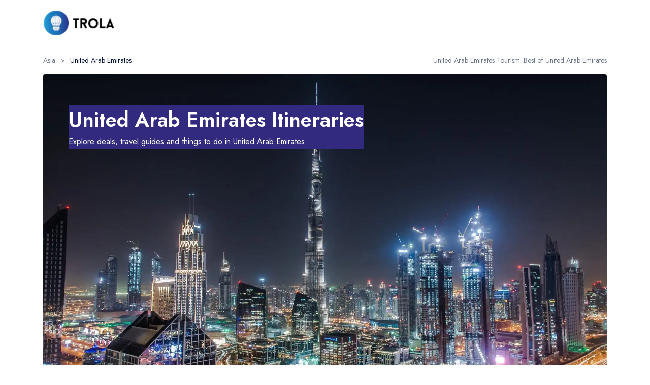

--- FILE ---
content_type: text/html; charset=UTF-8
request_url: https://trola.net/country/united-arab-emirates
body_size: 5618
content:
<!DOCTYPE html>
<html lang="en" data-x="html" data-x-toggle="html-overflow-hidden">

<head>
  <!-- Required meta tags -->
  <meta charset="UTF-8">
  <meta name="viewport" content="width=device-width, initial-scale=1">
  <link rel="icon" href="/assets/img/general/favicon.png" type="images/x-icon">
  
  <!-- Google fonts -->
  <link rel="preconnect" href="https://fonts.googleapis.com">
  <link rel="preconnect" href="https://fonts.gstatic.com" crossorigin>
  <link href="https://fonts.googleapis.com/css2?family=Jost:wght@400;500;600&display=swap" rel="stylesheet">

  <!-- Stylesheets -->
  <link rel="stylesheet" href="/assets/css/vendors.css">
  <link rel="stylesheet" href="/assets/css/main.css">

<title>United Arab Emirates Itineraries & Travel Guides - Plan your trip</title>
<meta name="description" content="Find the best Itinerary for United Arab Emirates. Explore our United Arab Emirates Travel Guides. Plan your trip efficiently" /> 
<meta name="keywords" content="United Arab Emirates itinerary, United Arab Emirates travel guide, United Arab Emirates trip planner" /> 


    <script type="application/ld+json">
    {
      "@context": "https://schema.org",
      "@type": "Organization",
      "url": "https://trola.net",
      "logo": "http://trola.net/assets/img/general/TROLA1024.webp"
    }
    </script>
	
	

	
</head>

<!-- Google tag (gtag.js) -->
<script async src="https://www.googletagmanager.com/gtag/js?id=G-6P7G1MLZDB"></script>
<script>
  window.dataLayer = window.dataLayer || [];
  function gtag(){dataLayer.push(arguments);}
  gtag('js', new Date());

  gtag('config', 'G-6P7G1MLZDB');
</script>

<body>


  <main>


    <div class="header-margin"></div>
    <header data-add-bg="-header-5-sticky" class="header -type-5 js-header" data-x="header" data-x-toggle="is-menu-opened">
      <div data-anim="fade" class="header__container container">
        <div class="row justify-between items-center">

          <div class="col-auto">
            <div class="d-flex items-center">
			              <a href="/" class="header-logo mr-20" data-x="header-logo" data-x-toggle="is-logo-dark">
                <img src="/assets/img/general/logo-dark3.webp" alt="logo icon">
                <img src="/assets/img/general/logo-dark3.webp" alt="logo icon">
              </a>

			<!--
              <div class="header-menu " data-x="mobile-menu" data-x-toggle="is-menu-active">
                <div class="mobile-overlay"></div>
	
                <div class="header-menu__content">
                  <div class="mobile-bg js-mobile-bg"></div>

                  <div class="menu js-navList">
                    <ul class="menu__nav text-dark-1 -is-active">

					
                      <li>
                        <a href="#">News</a>
                      </li>

                       <li>
                        <a href="#">Tours</a>
                      </li>               

                      <li>
                        <a href="#">Hotels</a>
                      </li>
					  
                      <li>
                        <a href="#">Flights</a>
                      </li>
                      
                    </ul>
                  </div>

                  <div class="mobile-footer px-20 py-20 border-top-light js-mobile-footer">
                  </div>
                </div>
              </div>
				-->
            </div>
          </div>
              

          <div class="col-auto">
            <div class="d-flex items-center">

           				
              <div class="d-none xl:d-flex x-gap-20 items-center pl-30" data-x="header-mobile-icons" data-x-toggle="text-white">
                <div><button class="d-flex items-center icon-menu text-20" data-x-click="html, header, header-logo, header-mobile-icons, mobile-menu"></button></div>
              </div>
			  

            </div>
          </div>

        </div>
      </div>
    </header>    <section data-anim="fade" class="d-flex items-center py-15 border-top-light">
      <div class="container">
        <div class="row y-gap-10 items-center justify-between">
          <div class="col-auto">
            <div class="row x-gap-10 y-gap-5 items-center text-14 text-light-1">
              <div class="col-auto">
                <div class=""><a href="/c/asia">Asia</a></div>
              </div>
              <div class="col-auto">
                <div class="">></div>
              </div>
              <div class="col-auto">
                <div class="text-dark-1">United Arab Emirates</div>
              </div>
            </div>
          </div>

          <div class="col-auto">
            <div class="text-14 text-light-1">United Arab Emirates Tourism: Best of United Arab Emirates</div>
          </div>
        </div>
      </div>
    </section>
	
    <section class="layout-pb-md">
      <div class="container">
        <div class="row">
          <div class="col-12">
            <div class="relative d-flex">
			
				<picture>
				  <source media="(max-width: 799px)" srcset="/images/un/it/united-arab-emirates_640.webp" />
				  <source media="(min-width: 800px)" srcset="/images/un/it/united-arab-emirates.webp" />
				  <img src="/images/un/it/united-arab-emirates.webp" alt="United Arab Emirates tourism" class="col-12 rounded-4"/>
				</picture>		

              <div class="absolute z-2 px-50 py-60">
                <h1 class="text-40 lg:text-30 md:text-20 fw-600 text-white" style="background:#312a7e">United Arab Emirates Itineraries</h1>
                <div class="text-white" style="background:#312a7e">Explore deals, travel guides and things to do in United Arab Emirates</div>
              </div>

            </div>
          </div>
        </div>
		
		
			<h3 class="text-22 fw-500 py-30">United Arab Emirates Itinerary by days</h3>
                <div class="row y-gap-20 pt-30">
				
				
                  <div class="col-lg-3 col-6">
                    <div class="text-center">
					<a href="/country-itinerary/7-days-1-week-itinerary-in-united-arab-emirates-trip-travel-planner">
                      <div class="text-50">7 Days</div>
					 </a>
                    </div>
                  </div>

								  
				</div>

		<!--
        <div class="row x-gap-20 y-gap-20 items-center pt-20">

          <div class="col">
            <button class="d-flex flex-column justify-center px-20 py-15 rounded-4 border-light text-16 lh-14 fw-500 col-12">
              <i class="icon-bed text-25 mb-10"></i>
              Hotel
            </button>
          </div>

          <div class="col">
            <button class="d-flex flex-column justify-center px-20 py-15 rounded-4 border-light text-16 lh-14 fw-500 col-12">
              <i class="icon-destination text-25 mb-10"></i>
              Tour
            </button>
          </div>

          <div class="col">
            <button class="d-flex flex-column justify-center px-20 py-15 rounded-4 border-light text-16 lh-14 fw-500 col-12">
              <i class="icon-ski text-25 mb-10"></i>
              Activity
            </button>
          </div>

          <div class="col">
            <button class="d-flex flex-column justify-center px-20 py-15 rounded-4 border-light text-16 lh-14 fw-500 col-12">
              <i class="icon-home text-25 mb-10"></i>
              Holiday Rentals
            </button>
          </div>

          <div class="col">
            <button class="d-flex flex-column justify-center px-20 py-15 rounded-4 border-light text-16 lh-14 fw-500 col-12">
              <i class="icon-car text-25 mb-10"></i>
              Car
            </button>
          </div>

          <div class="col">
            <button class="d-flex flex-column justify-center px-20 py-15 rounded-4 border-light text-16 lh-14 fw-500 col-12">
              <i class="icon-yatch text-25 mb-10"></i>
              Cruise
            </button>
          </div>

          <div class="col">
            <button class="d-flex flex-column justify-center px-20 py-15 rounded-4 border-light text-16 lh-14 fw-500 col-12">
              <i class="icon-tickets text-25 mb-10"></i>
              Flights
            </button>
          </div>

        </div>
		-->

        <div class="row y-gap-20 pt-40">
          <div class="col-12">
            <h2 class="pt-40 border-top-light">Tips to visit United Arab Emirates</h2>
          </div>

          <div class="col-xl-12 pt-20">
            
									<h4 class="mt-20">Dress modestly and respect the local culture</h4>
						<p class="text-15 text-dark-1 mt-20">
						When traveling to the United Arab Emirates, it is important to dress modestly and respect the local culture. The UAE is a Muslim country, and while it has a diverse and cosmopolitan society, it is still advisable to dress in a conservative manner, particularly in public places. Both men and women should avoid wearing revealing clothing or clothing that showcases too much skin. Women should consider wearing long pants or skirts and cover their shoulders, and men should avoid wearing sleeveless shirts. By dressing respectfully, you show your appreciation for the local customs and traditions, and it also helps you avoid any unwanted attention or disrespectful behavior from locals.						</p>
										<h4 class="mt-20">Follow the rules and regulations</h4>
						<p class="text-15 text-dark-1 mt-20">
						When visiting the United Arab Emirates, it is crucial to familiarize yourself with the country's rules and regulations. The UAE has strict guidelines on various aspects of daily life, such as public behavior, alcohol consumption, photography, and even expressions of affection in public. For example, public displays of affection, including kissing and hugging, are not tolerated and can lead to legal consequences. It is also important to be aware of the laws regarding the consumption of alcohol and only drink in designated areas like hotels, bars, or restaurants that hold the necessary permits. By following these rules and regulations, you can ensure a hassle-free and enjoyable trip without any legal or cultural mishaps.						</p>
										<h4 class="mt-20">Respect Ramadan customs</h4>
						<p class="text-15 text-dark-1 mt-20">
						If you plan to visit the United Arab Emirates during the holy month of Ramadan, it is essential to respect and be mindful of the customs associated with this religious observance. During Ramadan, Muslims fast from sunrise to sunset, and it is considered impolite to eat, drink, or smoke in public during daylight hours. Non-Muslims are not obliged to fast, but it is recommended to show respect by refraining from consuming food or drinks in public places. Additionally, it is advisable to dress more modestly during Ramadan and avoid playing loud music or engaging in activities that may disturb those who are fasting. By acknowledging and respecting the significance of Ramadan, you contribute to a harmonious atmosphere and show appreciation for the local traditions.						</p>
										<h4 class="mt-20">Be mindful of the weather</h4>
						<p class="text-15 text-dark-1 mt-20">
						The weather in the United Arab Emirates can be extremely hot, especially during the summer months. It is important to be mindful of the weather conditions and take necessary precautions to stay safe and comfortable. Make sure to drink plenty of water to stay hydrated, wear light and breathable clothing, and use sunscreen to protect your skin from the strong sun rays. It is also advisable to plan your outdoor activities during the cooler hours of the day, such as early morning or late afternoon, and seek shade whenever possible. By staying mindful of the weather, you can enjoy your time in the UAE while keeping yourself healthy and well.						</p>
										<h4 class="mt-20">Explore beyond the iconic cities</h4>
						<p class="text-15 text-dark-1 mt-20">
						While the United Arab Emirates is widely known for its glamorous cities like Dubai and Abu Dhabi, there is much more to discover beyond the iconic skyscrapers and luxurious resorts. Take the opportunity to explore the country's rich culture and history by visiting places like Al Ain, Sharjah, or Ras Al Khaimah. These lesser-known destinations offer a glimpse into traditional Emirati life, with stunning archaeological sites, vibrant souks, and fascinating museums. Additionally, consider experiencing the natural beauty of the UAE by venturing into the desert or exploring the Hajar Mountains. By going beyond the well-known tourist spots, you not only broaden your horizons but also get a deeper understanding of the country's heritage and diversity.						</p>
									
          </div>


        </div>

        <div class="pt-30 mt-30 border-top-light"></div>

        <div class="row y-gap-20">
          <div class="col-12">
            <h2 class="text-22 fw-500">United Arab Emirates Cities</h2>
          </div>


			<ul class="x-gap-20 y-gap-20" >
									<li style="display: inline-block"><a href="/city/united-arab-emirates-sharjah">Sharjah</a></li>
									<li style="display: inline-block"><a href="/city/united-arab-emirates-abu-dhabi">Abu Dhabi</a></li>
									<li style="display: inline-block"><a href="/city/united-arab-emirates-ajman">‘Ajmān</a></li>
									<li style="display: inline-block"><a href="/city/united-arab-emirates-al-ayn">Al ‘Ayn</a></li>
									<li style="display: inline-block"><a href="/city/united-arab-emirates-dubai">Dubai</a></li>
							</ul>

        </div>

        

      </div>
    </section>	

    <footer class="footer -type-2 bg-blue-1 text-white">
      <div class="container">
        <div class="pt-60 pb-60">
          <div class="row y-gap-40 justify-between xl:justify-start">
            <div class="col-xl-4 col-lg-6">
              <img src="/assets/img/general/logo-light2.webp" alt="image">

 

              <div class="row x-gap-20 y-gap-15 pt-60">
                <div class="col-12">
                  <h5 class="text-16 fw-500">Your all-in-one travel itinerary app</h5>
                </div>

                <div class="col-auto col-lg-6">
                  <div class="d-flex items-center px-20 py-10 rounded-4 bg-white-10">
                    <div class="icon-apple text-24"></div>
                    <div class="ml-20">
                      <div class="text-14 lh-14">Download on the</div>
                      <div class="text-15 lh-14 fw-500">Apple Store</div>
                    </div>
                  </div>
                </div>

                <div class="col-auto col-lg-6">
                  <div class="d-flex items-center px-20 py-10 rounded-4 bg-white-10">
                    <div class="icon-play-market text-24"></div>
                    <div class="ml-20">
                      <div class="text-14 lh-14">Get it on</div>
                      <div class="text-15 lh-14 fw-500">Google Play</div>
                    </div>
                  </div>
                </div>
              </div>

              <div class="mt-60">
                <h5 class="text-16 fw-500 mb-10">Follow us on social media</h5>

                <div class="d-flex x-gap-20 items-center">
                  <a rel="nofollow" href="https://www.facebook.com/trola.travel/"><i class="icon-facebook text-14"></i></a>
                  <a rel="nofollow" href="https://twitter.com/trola_travel"><i class="icon-twitter text-14"></i></a>
                </div>
              </div>
            </div>

            <div class="col-lg-6">
              <div class="row y-gap-30">

                <div class="col-lg-4 col-sm-6">
                  <h5 class="text-16 fw-500 mb-30">Itinerary by continent</h5>
                  <div class="d-flex y-gap-5 flex-column">
				   
                    <a href="/c/europe">Europe</a>
				   
                    <a href="/c/north-america">North America</a>
				   
                    <a href="/c/south-america">South America</a>
				   
                    <a href="/c/asia">Asia</a>
				   
                    <a href="/c/africa">Africa</a>
				   
                    <a href="/c/oceania">Oceania</a>
				                    </div>
                </div>

                <div class="col-lg-4 col-sm-6">
                  <h5 class="text-16 fw-500 mb-30">Top city itineraries</h5>
                  <div class="d-flex y-gap-5 flex-column">
				                      <a href="/city/hong-kong-hong-kong">Hong Kong</a>
				                      <a href="/city/thailand-bangkok">Bangkok</a>
				                      <a href="/city/united-kingdom-london">London</a>
				                      <a href="/city/singapore-singapore">Singapore</a>
				                      <a href="/city/france-paris">Paris</a>
				                      <a href="/city/united-arab-emirates-dubai">Dubai</a>
				                    </div>
                </div>

                <div class="col-lg-4 col-sm-6">
                  <h5 class="text-16 fw-500 mb-30">Top country itineraries</h5>
                  <div class="d-flex y-gap-5 flex-column">
				                      <a href="/country/united-states">United States</a>
				                      <a href="/country/italy">Italy</a>
				                      <a href="/country/japan">Japan</a>
				                      <a href="/country/spain">Spain</a>
				                      <a href="/country/india">India</a>
				                      <a href="/country/germany">Germany</a>
				                      <a href="/country/france">France</a>
				                    </div>
                </div>
              </div>
            </div>
          </div>
        </div>

        <div class="py-20 border-top-white-15">
          <div class="row justify-between items-center y-gap-10">
            <div class="col-auto">
              <div class="row x-gap-30 y-gap-10">
                <div class="col-auto">
                  <div class="text-14">
                    © 2026  Trola LLC. All rights reserved.                  </div>
                </div>

                <div class="col-auto">
                  <div class="d-flex x-gap-15 text-14">
                    <a rel="nofollow" href="/about" class="d-flex items-center">
                      <span class="size-4 rounded-full bg-white mr-10"></span>
                      About Us                    </a>				  
                    <a rel="nofollow" href="/privacy-policy" class="d-flex items-center">
                      <span class="size-4 rounded-full bg-white mr-10"></span>
                      Privacy Policy                    </a>
                    <a rel="nofollow" href="/terms" class="d-flex items-center">
                      <span class="size-4 rounded-full bg-white mr-10"></span>
                      Terms & Conditions                    </a>
                  </div>
                </div>
              </div>
            </div>
			
            <div class="col-auto">
              <div class="row y-gap-10 items-center">
                <div class="col-auto">
                  <div class="d-flex items-center">
                    <button class="d-flex items-center text-14 fw-500 text-white mr-10" data-x-click="lang">
                      <i class="icon-globe text-16 mr-10"></i>
                      <span class="underline">EN</span>
                    </button>

                  </div>
                </div>
              </div>
            </div>
			
          </div>
        </div>
      </div>
    </footer>

  </main>

	
  <div class="langMenu is-hidden js-langMenu" data-x="lang" data-x-toggle="is-hidden">
    <div class="langMenu__bg" data-x-click="lang"></div>

    <div class="langMenu__content bg-white rounded-4">
      <div class="d-flex items-center justify-between px-30 py-20 sm:px-15 border-bottom-light">
        <div class="text-20 fw-500 lh-15">Select your language</div>
        <button class="pointer" data-x-click="lang">
          <i class="icon-close"></i>
        </button>
      </div>

      <div class="modalGrid px-30 py-30 sm:px-15 sm:py-15">
		

	  		
			<a class="dropdown-item" href="https://trola.net/de/">
		
        <div class="modalGrid__item js-item">
          <div class="py-10 px-15 sm:px-5 sm:py-5">
            <div class="text-15 lh-15 fw-500 text-dark-1">Deutsch</div>
          </div>
        </div>		
		</a>
	  			  



      </div>
    </div>
  </div>


  <!-- JavaScript
  <script src="https://maps.googleapis.com/maps/api/js?key=AIzaSyAAz77U5XQuEME6TpftaMdX0bBelQxXRlM"></script>
  <!--  <script src="https://unpkg.com/@googlemaps/markerclusterer/dist/index.min.js"></script> -->
  


  <script src="/assets/js/vendors.js"></script>
  <script src="/assets/js/main.js"></script>
<script defer src="https://static.cloudflareinsights.com/beacon.min.js/vcd15cbe7772f49c399c6a5babf22c1241717689176015" integrity="sha512-ZpsOmlRQV6y907TI0dKBHq9Md29nnaEIPlkf84rnaERnq6zvWvPUqr2ft8M1aS28oN72PdrCzSjY4U6VaAw1EQ==" data-cf-beacon='{"version":"2024.11.0","token":"e369f9ef7ba1487a9b041c344dfccc02","r":1,"server_timing":{"name":{"cfCacheStatus":true,"cfEdge":true,"cfExtPri":true,"cfL4":true,"cfOrigin":true,"cfSpeedBrain":true},"location_startswith":null}}' crossorigin="anonymous"></script>
</body>

</html>